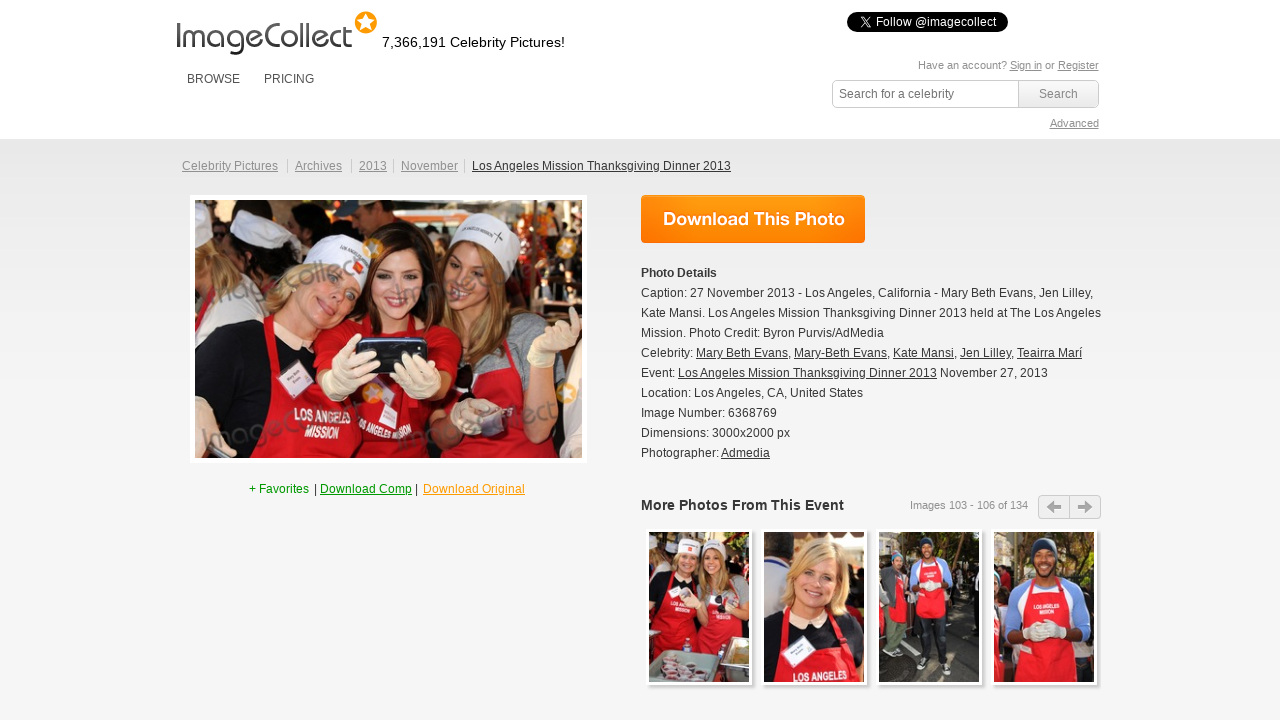

--- FILE ---
content_type: text/html; charset=UTF-8
request_url: https://imagecollect.com/picture/mary-beth-evans-kate-mansi-jen-lilley-teairra-mar-photo-6368769/los-angeles-mission-thanksgiving-dinner-2013
body_size: 31223
content:
<!DOCTYPE html PUBLIC "-//W3C//DTD XHTML 1.0 Transitional//EN"
        "http://www.w3.org/TR/xhtml1/DTD/xhtml1-transitional.dtd">
<html xmlns="http://www.w3.org/1999/xhtml">
<head>
    <meta http-equiv="Content-Type" content="text/html; charset=utf-8"/>
            <meta name="google-translate-customization" content="a639f808dc72cd7c-cfbe2bbf6b24df56-g8c23b8273c2a2b2d-14"></meta>
                    <meta property="og:image" content="http://imagecollect.com/picture/mary-beth-evans-kate-mansi-jen-lilley-teairra-mar-photo-6368769/los-angeles-mission-thanksgiving-dinner-2013.jpg"/>
                <link rel="canonical" href="http://imagecollect.com/picture/mary-beth-evans-kate-mansi-jen-lilley-teairra-mar-photo-6368769/los-angeles-mission-thanksgiving-dinner-2013"/>
        <meta http-equiv="X-XRDS-Location" content="http://imagecollect.com/xrdf.php"/>
    <link rel="apple-touch-icon" href="/apple-touch-icon.png">
    <title>Photos and Pictures - 27 November 2013 - Los Angeles, California - Mary Beth Evans, Jen Lilley, Kate Mansi. Los Angeles Mission Thanksgiving Dinner 2013 held at The Los Angeles Mission. Photo Credit: Byron Purvis/AdMedia</title>
                <script src="/js/all.min.js"></script>
        <link href="/css/all.min.css" rel="stylesheet" type="text/css"/>
        <link href="/css/styles.css" rel="stylesheet" type="text/css"/>
        <link href="/css/imagecollect.css" rel="stylesheet" type="text/css"/>
        <script type="text/javascript">
        hs.graphicsDir = '/js/highslide/graphics/';
    </script>
            <meta name="twitter:card" content="summary">
<meta name="twitter:site" content="@imagecollect">
<meta name="twitter:creator" content="@imagecollect">
<meta name="twitter:title" content="Download over 6 Million celebrity images for as little as $1 each. Follow us to get the latest celebrity events right in your stream.">
<meta name="twitter:description" content="ImageCollect is the web's largest subscription-based celebrity photo library. With over 6.2 million images and real time event coverage from coast to coast, ImageCollect is the only celebrity photo site you'll ever need. Come inside and see what the buzz is all about.">
<meta name="twitter:image:src" content="http://imagecollect.com/img/twitter-card-bg.jpg">    </head>
<body>
<div class="global">
    <div class="social-buttons">
    <iframe  src="https://www.facebook.com/plugins/like.php?href=http%3A%2F%2Fwww.facebook.com%2Fimagecollectfans&amp;layout=button_count&amp;show_faces=false&amp;width=100&amp;action=like&amp;colorscheme=light&amp;height=21" scrolling="no" frameborder="0" style="border:none; overflow:hidden; width:100px; height:21px; float:left;" allowTransparency="true"></iframe>
    <a href="https://twitter.com/imagecollect" class="twitter-follow-button">Follow @imagecollect</a>
    <script src="//platform.twitter.com/widgets.js" type="text/javascript"></script>
</div>    <div class="header" id="header">
        <div class="headerLeft">

            <a href="/"><img class="logo"
                                                                                                    src="//d3ha4iouf6lzpr.cloudfront.net/img/logo.gif"
                                                                                                    width="200"
                                                                                                    height="46"
                                                                                                    alt="ImageCollect"/></a>

            <div class="logo-note"><h2
                        class="headerPicturesCount">7,366,191                    Celebrity Pictures!</h2></div>

            <div class="clearBoth"></div>
            <div class="headerMenu">
                 <ul> 
	<li><a href="/events/latest">BROWSE</a> 
		<div class="headerSubMenu"> 
			<ul> 
				<li><a href="/events/latest">Latest events</a></li> 
				<li><a href="/celebrity-listing">Celebrity listing</a></li>
				<li><a href="/events/popular">Most popular events</a></li> 			
				<li><a href="/celebrity-pictures">Trending celebrities</a></li> 
				<li><a href="/images/latest">Latest pictures</a></li> 
				<li><a href="/images/popular">Most popular pictures</a></li> 
				<li><a href="/celebrity-photos">Celebrity photo archive</a></li>
				<li><a href="/blog">ImageCollect blog</a></li>
			</ul> 
		<div> </div> 
	</div> 
	</li> 
		<li><a href="/buy" rel="nofollow">PRICING</a></li> 
		
</ul> 
                </ul>
            </div>
        </div>
        <div class="headerRight">
                        	 <div id="search">
            <p class="login">
	   
	    Have an account? <a href="/login" rel="nofollow">Sign in</a> or <a href="/register" rel="nofollow">Register</a>
		<br/>
	<a id="lightbox-info-wrapper" href="/favorites" style="display:none">Favorites has <span id="lightbox-have-images-count">0</span> images</a>              
</p>            <form action="/search" class="search-form" method="get">
                <input type="text" id="search-image-value" class="searchtext" name="query" placeholder="Search for a celebrity"  value="" />
                <input type="submit" class="searchbutton" value="Search" />
             </form>
             <div class="clear"></div>
             <p class="right"> 
                <a href="/advanced-search" rel="nofollow" >Advanced</a>
             </p>
        </div>
        
              </div>
        <div class="clearBoth"></div>
    </div>
</div>
<div id="content" >
    <div class="content">
        



        <link href="/css/profile.css?3" rel="stylesheet" type="text/css"/>
<script type="text/javascript">
	hs.graphicsDir = '/js/highslide/graphics/';
	hs.outlineType = null;
	//hs.wrapperClassName = 'draggable-header';
	hs.allowMultipleInstances = false;
	hs.showCredits = false;
	hs.padToMinWidth = true;
	hs.expandDuration = 0;
	hs.restoreDuration = 0;
	hs.transitionDuration = 0;

	// close on mouse out
    hs.Expander.prototype.onMouseOut = function (sender) {
        if (
            -1 == hs.container.innerHTML.indexOf('/images/edit/')
            && -1 == hs.container.innerHTML.indexOf('/images/buy/')
            && -1 == hs.container.innerHTML.indexOf('/events/edit/')
            && -1 == hs.container.innerHTML.indexOf('/events/add')
            && -1 == hs.container.innerHTML.indexOf('/share-by-email')
            && -1 == hs.container.innerHTML.indexOf('/popup_buy')
        ) {
            sender.close();
        }

    };
	// close if mouse is not over on expand (using the internal mouseIsOver property)
	/*hs.Expander.prototype.onAfterExpand = function (sender) {
		setTimeout(function() {
            if(
                -1 == hs.container.innerHTML.indexOf('/images/edit/')
                && -1 == hs.container.innerHTML.indexOf('/images/buy/')
                && -1 == hs.container.innerHTML.indexOf('/events/edit/')
                && -1 == hs.container.innerHTML.indexOf('/events/add')
                && -1 == hs.container.innerHTML.indexOf('/share-by-email')
                && -1 == hs.container.innerHTML.indexOf('/popup_buy')
            ){
                if (!sender.mouseIsOver) sender.close();
            }
        }, 2000)
	};
*/
	hs.Expander.prototype.onImageClick = function (sender) {
		window.location = sender.a.href;
	}

	// run mouseover
	function mouseOver(opener) {
		opener.hasMouseOver = true;
		setTimeout(function() {
			// if the mouse is still over the opener, pop it up
			if (opener.hasMouseOver) {
				//opener.onclick();
				//hs.expand(opener, {src : opener.rev})
                var id = $(opener).attr('id').replace('thumbnail', 'preview');
                var params = {
                    contentId: id,
                    width : $($('#' + id).html()).attr('width'),
                    height : $($('#' + id).html()).attr('height'),
                    wrapperClassName: id
                };
                hs.htmlExpand(opener, params);
                $('.'+ id).css({top: $(opener).offset().top - $(opener).attr('height') / 2, left: $(opener).offset().left - 100});
				hs.htmlExpand(opener, params);
				opener.hasMouseOver = false;
			}
		}, 300);
	}
	// run mouseout
	function mouseOut(opener) {
		opener.hasMouseOver = false;
	}

</script>
<style>
.highslide-wrapper, .highslide-outline, .highslide-html {
   background: none;
}
</style>
<div id="closebutton" style="display:none;margin-top: -10px;">
<a href="#"  onClick="hs.close(); return false;" >
 <img  src="/img/close.png" width="50" height="50" alt="X" />
</a> 
</div>

<div class="top">
    <div class="content-header">
        <ul class="hnav">
		<li ><a href="/">Celebrity Pictures</a>&nbsp;</li>
		<li ><a href="/celebrity-photos">Archives</a>&nbsp;</li>
		<li ><a href="/celebrity-photos/2013">2013</a></li>
		<li ><a href="/celebrity-photos/2013/November">November</a></li>
		<li class="active"><a class="photo_link" href="/events/los-angeles-mission-thanksgiving-dinner-2013-photos-178597"><h1>Los Angeles Mission Thanksgiving Dinner 2013</h1></a></li>
	</ul>
    </div>
</div>
<script type="text/javascript">
    function clickProfileImageClip(event) {
        if (isProfileImageZoomed()) {
            resetProfilePicture();
        } else {
            zoomProfileImage();
        }
    }

    function zoomProfileImage() {
        $('#profile-image-indicator').css({
            'margin-top': ($('#profile-image').height() / 2 - 10) + 'px'
        });
        var imageOffset = [];
        var clipOffset = [];
        imageOffset[0] = $('#profile-image').offset().left;
        imageOffset[1] = $('#profile-image').offset().top;
        clipOffset[0] = $('#profile-image-clip').offset().left;
        clipOffset[1] = $('#profile-image-clip').offset().top;
        var x = clipOffset[0] - imageOffset[0] + $('#profile-image').width() / 4;
        var y = clipOffset[1] - imageOffset[1] + $('#profile-image').height()/ 4;
        $('#profile-image-clip').hide();
        $('#profile-image-indicator').show();
        var src = 'http://upload.imagecollect.com/zoom/image?x=' + x + '&y=' + y + '&path=http://live-imagecollect.s3.amazonaws.com/preview/136/3f54e26421d35bd';
        $('#profile-image').attr('src', src);

        $('#profile-image').on('load', function (event) {
            $('#profile-image-indicator').hide();
        });
    }

    function isProfileImageZoomed() {
        return $('#profile-image').attr('src').indexOf('path=') > -1;
    }

    function resetProfilePicture() {
        $('#profile-image').attr('src', 'https://static1.imagecollect.com/preview/136/3f54e26421d35bd');
    }

    function moveProfileImageClip(event) {
        var clipWidth = $('#profile-image').width() / 4;
        var clipHeight = $('#profile-image').height() / 4;
        var offset = [];
        offset[0] = $('#profile-image').offset().left;
        offset[1] = $('#profile-image').offset().top;
        $('#profile-image-clip').hide();
        if (
            isProfileImageZoomed()
            || event.pageY < offset[1]
            || event.pageY > offset[1] + $('#profile-image').height()
            || event.pageX < offset[0]
            || event.pageX > offset[0] + $('#profile-image').width()

        ){
            return;
        }

        $('#profile-image-clip').show();
        var offsetX = 0;
        var offsetY = 0;
        if(event.pageY < offset[1] + clipHeight){
            offsetY = offset[1];
        } else if(event.pageY > offset[1] + $('#profile-image').height - clipHeight) {
            offsetY = offset[1] + $('#profile-image').height - clipHeight*2;
        } else {
            offsetY = event.pageY - clipHeight;
        }
        if(event.pageX < offset[0] + clipWidth){
            offsetX = offset[0];
        } else if(event.pageX > offset[0] + $('#profile-image').width - clipWidth) {
            offsetX = offset[0] + $('#profile-image').width - clipWidth*2;
        } else {
            offsetX = event.pageX - clipWidth;
        }
        $('#profile-image-clip').css(
            {
                top: offsetY + 'px',
                left: offsetX + 'px',
                width: (clipWidth*2 - 2) + 'px',
                height: (clipHeight*2 - 2)+ 'px',
            }
        );
    }

    $('document').ready(function(){
        $('#profile-image').on('click', function(event){
            clickProfileImageClip(event);
        });
        $('#profile-image-clip').on('click', function(event){
            clickProfileImageClip(event);
        });

       $(document).on('mousemove', function(event){
           moveProfileImageClip(event);
        });
    });
</script>
<div class="upper">
    <div id="image-box">

        <div style="text-align:center">
            <img id="profile-image-indicator" src="/img/ajax-loader.gif"
                 style="position:absolute;margin-left:190px;display:none;"/>
            <img id="profile-image" width="387" class="image"
                 src="https://live-imagecollect.s3.amazonaws.com/preview/136/3f54e26421d35bd" alt="Mary Beth Evans, Mary-Beth Evans, Kate Mansi, Jen Lilley, Teairra Mar&iacute; Photo - 27 November 2013 - Los Angeles, California - Mary Beth Evans, Jen Lilley, Kate Mansi. Los Angeles Mission Thanksgiving Dinner 2013 held at The Los Angeles Mission. Photo Credit: Byron Purvis/AdMedia"
                 title="Mary Beth Evans, Mary-Beth Evans, Kate Mansi, Jen Lilley, Teairra Mar&iacute; Photo - 27 November 2013 - Los Angeles, California - Mary Beth Evans, Jen Lilley, Kate Mansi. Los Angeles Mission Thanksgiving Dinner 2013 held at The Los Angeles Mission. Photo Credit: Byron Purvis/AdMedia"/>
        </div>

        <div id="profile-image-clip" class="image-preview"
             style="display:none;position: absolute; border: 1px solid #777777; width: 100px; height: 100px;"></div>

        <div class="clear"></div>

        <div style="padding-top:8px;text-align:center">
<script type="text/javascript">var switchTo5x=false;</script>
<script type="text/javascript" src="http://w.sharethis.com/button/buttons.js"></script>
<script type="text/javascript">stLight.options({publisher: "777c451b-916d-444d-a14d-da2938b03743"}); </script>
<span class='st_facebook_large' displayText='Facebook'></span>
<span class='st_twitter_large' displayText='Tweet' st_via='imagecollect #celebrity #photos' st_title="Photo: 27 November 2013 - Los Angeles, California - Mary Beth Evans, Jen Lilley, Kate Mansi. Los Angeles Mission Thanksgiving Dinner 2013 held at The Los Angeles Mission. Photo Credit: Byron Purvis/AdMedia" ></span>
<span class='st_googleplus_large' displayText='Google +'></span>
<span class='st_pinterest_large' displayText='Pinterest'></span>
<span class='st_sharethis_large' displayText='ShareThis'></span>
<span class='st_email_large' displayText='Email'></span>
</div>
        <div class="clear"></div>

        <p class="image-caption">

            <a rel="nofollow" href="#" onclick="addToLightbox(6368769,20); return false;" class="lightboxAdd add-to-lightbox-link-6368769" style="" title="Add to favorites"> + Favorites </a><a rel="nofollow" href="#" onclick="removeFromLightbox(6368769,20); return false;"  class="lightboxRemove remove-from-lightbox-link-6368769" style="display:none" title="Remove from favorites"> - Favorites </a>            | <a rel='nofollow' style='color:#090!important'  href='/register'>Download Comp</a>            |
            <a class=" lightboxDownload" rel="noindex" href="#" onclick="return showBuyPrompt(this, '3f54e26421d35bd')" title="Download">Download Original</a><p style="text-align:center;background-color:white" class="highslide-html-content" id="confirm-download-3f54e26421d35bd">Are you sure? <br /><a href="/images/buy/3f54e26421d35bd" style="color:#090">Yes</a>&nbsp;<a href="#" onclick="hs.close();return false;" style="color:#F00">No</a></p>
        </p>
    </div>

    <div id="image-action">
        <div class="download_print_buttons">
            <a class="download_now_button" rel="noindex" href="/images/buy/3f54e26421d35bd" title="Download Now"></a>                    </div>
        <ul>
            <li><strong>Photo Details</strong></li>

            <li>Caption: 27 November 2013 - Los Angeles, California - Mary Beth Evans, Jen Lilley, Kate Mansi. Los Angeles Mission Thanksgiving Dinner 2013 held at The Los Angeles Mission. Photo Credit: Byron Purvis/AdMedia</li>
                            <li>Celebrity:
                                        <a class="photo_link"
                       href="/celebrities/mary-beth-evans-pictures-47429">
                        <h1>Mary Beth Evans</h1></a>,                                         <a class="photo_link"
                       href="/celebrities/mary-beth-evans-pictures-47564">
                        <h1>Mary-Beth Evans</h1></a>,                                         <a class="photo_link"
                       href="/celebrities/kate-mansi-pictures-76552">
                        <h1>Kate Mansi</h1></a>,                                         <a class="photo_link"
                       href="/celebrities/jen-lilley-pictures-77987">
                        <h1>Jen Lilley</h1></a>,                                         <a class="photo_link"
                       href="/celebrities/teairra-mar---pictures-68202">
                        <h1>Teairra Marí</h1></a>                                    </li>
                        <li>Event: <a class="photo_link" href="/events/los-angeles-mission-thanksgiving-dinner-2013-photos-178597">
                    <h1>Los Angeles Mission Thanksgiving Dinner 2013</h1></a>
                November 27, 2013</li>
                            <li>Location:
                                                                Los Angeles,
                                                                CA,
                                                                United States                                    </li>
                        <li>Image Number: 6368769</li>
            <li>Dimensions: 3000x2000 px</li>
            <li>Photographer: <a
                        href="/gallery/admedia">Admedia</a>
            </li>
        </ul>

        <div id="same_events_carousel">
            <div class="title">More Photos From This Event</div>
            <div class="next_button" id="event_slider_next"></div>
            <div class="previous_button" id="event_slider_previous"></div>

            <div class="numbers">Images
                <span id="slider_from">103</span>
                - <span id="slider_to">106</span>
                of <span id="slider_total">134</span>
            </div>
            <div class="container">
                <div id="spinner"></div>
                <ul class="more_ul ">
                                            <li class="slide" id="image-6368768"><div class="img160"><a id="image-thumbnail-696356ecbf43567" href="/picture/mary-beth-evans-kate-mansi-teairra-mar-photo-6368768/los-angeles-mission-thanksgiving-dinner-2013" onmouseover="mouseOver(this)" onmouseout="mouseOut(this)"><img alt="" title="" class="image-thumbnail" src="https://static1.imagecollect.com/thumbnail/136/696356ecbf43567" /></a><a id="image-preview-696356ecbf43567" class="highslide-html-content" href="/picture/mary-beth-evans-kate-mansi-teairra-mar-photo-6368768/los-angeles-mission-thanksgiving-dinner-2013"><img class="image-preview" alt=""  title=""   id="image-preview-src-696356ecbf43567" width="266.66666666667" height="400" src="https://static2.imagecollect.com/preview/136/696356ecbf43567" /></a></div><a href="/picture/mary-beth-evans-kate-mansi-teairra-mar-photo-6368768/los-angeles-mission-thanksgiving-dinner-2013"><div class="event_title" title=""></div></a></li>
                                            <li class="slide" id="image-6368825"><div class="img160"><a id="image-thumbnail-e336daea5747b95" href="/picture/mary-beth-evans-teairra-mar-photo-6368825/los-angeles-mission-thanksgiving-dinner-2013" onmouseover="mouseOver(this)" onmouseout="mouseOut(this)"><img alt="" title="" class="image-thumbnail" src="https://static3.imagecollect.com/thumbnail/136/e336daea5747b95" /></a><a id="image-preview-e336daea5747b95" class="highslide-html-content" href="/picture/mary-beth-evans-teairra-mar-photo-6368825/los-angeles-mission-thanksgiving-dinner-2013"><img class="image-preview" alt=""  title=""   id="image-preview-src-e336daea5747b95" width="266.66666666667" height="400" src="https://static4.imagecollect.com/preview/136/e336daea5747b95" /></a></div><a href="/picture/mary-beth-evans-teairra-mar-photo-6368825/los-angeles-mission-thanksgiving-dinner-2013"><div class="event_title" title=""></div></a></li>
                                            <li class="slide" id="image-6368815"><div class="img160"><a id="image-thumbnail-8c324197cbc9c6d" href="/picture/mckinley-freeman-photo-6368815/los-angeles-mission-thanksgiving-dinner-2013" onmouseover="mouseOver(this)" onmouseout="mouseOut(this)"><img alt="" title="" class="image-thumbnail" src="https://static5.imagecollect.com/thumbnail/136/8c324197cbc9c6d" /></a><a id="image-preview-8c324197cbc9c6d" class="highslide-html-content" href="/picture/mckinley-freeman-photo-6368815/los-angeles-mission-thanksgiving-dinner-2013"><img class="image-preview" alt=""  title=""   id="image-preview-src-8c324197cbc9c6d" width="266.66666666667" height="400" src="https://static6.imagecollect.com/preview/136/8c324197cbc9c6d" /></a></div><a href="/picture/mckinley-freeman-photo-6368815/los-angeles-mission-thanksgiving-dinner-2013"><div class="event_title" title=""></div></a></li>
                                            <li class="slide" id="image-6368816"><div class="img160"><a id="image-thumbnail-5d4d6d2516402af" href="/picture/mckinley-freeman-photo-6368816/los-angeles-mission-thanksgiving-dinner-2013" onmouseover="mouseOver(this)" onmouseout="mouseOut(this)"><img alt="" title="" class="image-thumbnail" src="https://static7.imagecollect.com/thumbnail/136/5d4d6d2516402af" /></a><a id="image-preview-5d4d6d2516402af" class="highslide-html-content" href="/picture/mckinley-freeman-photo-6368816/los-angeles-mission-thanksgiving-dinner-2013"><img class="image-preview" alt=""  title=""   id="image-preview-src-5d4d6d2516402af" width="266.66666666667" height="400" src="https://static8.imagecollect.com/preview/136/5d4d6d2516402af" /></a></div><a href="/picture/mckinley-freeman-photo-6368816/los-angeles-mission-thanksgiving-dinner-2013"><div class="event_title" title=""></div></a></li>
                                    </ul>
            </div>
        </div>
    </div>
    <div class="clear"></div>
</div>
    <hr/>
    <div class="clear"></div>
    <div id="similar-celebs">
        <a href="/celebrities/mary-beth-evans-pictures-47429"
           class="right">View All</a>
        <h2>Similar Celebrity Photos</h2>
        <div class="previous_button" id="similar_previous"></div>
        <div id="similar-slider" class="container">
            <ul id="similar_slides"></ul>
            <div id="spinner" style="display: none;">Loading ...<br/></div>
        </div>
        <div class="next_button" id="similar_next"></div>
    </div>
<div class="clear"></div>
<hr/>
</div>
<div id="mid">
    <div class="float">
        <img src="/images/icon_allowed_sites.png" class="left"/>
        <h3>Allowed uses</h3>
        <p>FOR EDITORIAL USE ONLY including magazines, newspapers, and books w/ circulation up to 250k. Websites, blogs,
            presentations, TV, iPhone / iPad apps w/ unlimited electonic reproductions, and prints for personal use. <a
                    href="/use-these-files">Learn more</a>.</p>

    </div>

    <div class="float">
        <img src="/images/icon_prohibited.png" class="left"/>
        <h3>Prohibited uses</h3>
        <p>Anything other than editorial use. Directly promoting a product or service, advertisements, commercials,
            electronic resale items such as templates and wallpapers, album covers, packaging, print on demand goods,
            and prints for resale are all prohibited uses.</p>
    </div>

    <div class="float">
        <img src="/images/icon_wand.png" class="left"/>
        <h3>Need more rights?</h3>
        <p>Although the standard license covers most uses, we know there are customers who need even more, such as
            unlimited print circulation. <a href="/contact-us">Contact us</a> to purchase an Extended License and say
            goodbye to circulation restrictions!</p>

    </div>

    <div class="clear"></div>
</div>
<div class="clear"></div>
<link href="/js/lightslider/css/lightslider.min.css" rel="stylesheet" type="text/css"/>
<script src="/js/lightslider/js/lightslider.min.js"></script>
<script>
    $(document).ready(function () {
        $('#event_slider_next').on('click', function () {
            $('#spinner').show().css({opacity: 0.8});
            $.ajax({
                url: '/images/get_slides/6368769',
                method: 'get',
                data: {from: $('#slider_from').text(), to: $('#slider_to').text(), 'total': $('#slider_total').text(), type: 'next'},
                success: function (response) {
                    if (response) {
                        response = $.parseJSON(response);
                        if (response.images != '') {
                            $('.more_ul').html(response.images).show(500);
                            $('#slider_from').text(response.from);
                            $('#slider_to').text(response.to);
                        }
                    }
                    $('#spinner').hide();
                }
            });

        });
        $('#event_slider_previous').on('click', function () {
            $('#spinner').show().css({opacity: 0.8});
            $.ajax({
                url: '/images/get_slides/6368769',
                method: 'get',
                data: {from: $('#slider_from').text(), to: $('#slider_to').text(), 'total': $('#slider_total').text(), type: 'previous'},
                success: function (response) {
                    if (response) {
                        response = $.parseJSON(response);
                        if (response.images != '') {
                            $('.more_ul').html(response.images).show(500);
                            $('#slider_from').text(response.from);
                            $('#slider_to').text(response.to);
                        }
                    }
                    $('#spinner').hide();
                }
            });
        });

        //similar slider
        var similarStart = 1;
        var similarEnd = 4;
        var step = 3;
        $('#similar_previous').on('click', function () {
            similarStart -= step;
            similarEnd -= step;
            initSimilarSlider(similarStart, similarEnd, $(this))
        });
        $('#similar_next').on('click', function () {
            similarStart += step;
            similarEnd += step;
            initSimilarSlider(similarStart, similarEnd, $(this))
        });
        initSimilarSlider(similarStart, similarEnd);
    });
    var initSimilarSlider = function (from, to) {
        if (from >= 1) {
            $('#spinner').show().css({opacity: 0.8});
            $.ajax({
                url: '/images/similar_photos/6368769/47429',
                method: 'get',
                data: {from: from, to: to},
                success: function (response) {
                    $('#spinner').hide().css({opacity: 0});
                    if (response.html != '') {
                        $('#similar_slides').html(response.html);
                    }
                }
            });
        }
    }
</script>
    </div>
</div>
<div id="footer">
      <div class="footerLinks" id="">
    <ul class="footerLinks_01"> 	   
      <li><a href="/about-us">About us</a></li> 
      <li><a href="/contact-us" rel="nofollow">Contact us</a></li> 
		<li><a href="/blog">Blog</a></li>
      <li><a href="/sitemap">Sitemap</a></li> 
      <li><a href="/api" rel="nofollow">API</a></li> 
    </ul>
     <ul class="footerLinks_01"> 
	   <li><a href="/use-these-files" rel="nofollow">How can I use these files?</a></li> 
      
	  	    <li><a href="/register" rel="nofollow">Become a Contributor</a></li> 
	  	  
      <li><a href="/legal-doc/download-agreement" rel="nofollow">Download Agreement</a></li> 
      <li><a href="/celebrity-listing" rel="nofollow">Celebrity Listing</a></li> 
      <li><a href="/faq" rel="nofollow">Frequently Asked Questions</a></li> 
    </ul>   

    
	<ul class="footerLinks_03"> 
	   <li><a rel="nofollow" class="rss" href="http://feeds.feedburner.com/latest-events-imagecollect" target="_blank">LATEST EVENTS</a></li> 
      <li><a rel="nofollow" class="twitter" target="_blank" href="http://twitter.com/imagecollect">FOLLOW US ON TWITTER</a></li> 
      <li><a rel="nofollow" class="facebook" target="_blank" href="http://www.facebook.com/imagecollectfans">LIKE US ON FACEBOOK</a></li> 
      <li><a rel="nofollow" class="newsletter" target="_blank" href="http://imagecollect.us2.list-manage1.com/subscribe?u=f82add39bcb63575dde147128&id=97fee180f1">GET THE NEWSLETTER</a></li> 
      <li><a class="google" target="_blank" href="https://plus.google.com/103959772510387108454" rel="nofollow">Google+</a></li> 
    </ul>
		  <div id="google_translate_element"></div><script type="text/javascript">
function googleTranslateElementInit() {
  new google.translate.TranslateElement({pageLanguage: 'en', gaTrack: true, gaId: 'UA-18489145-1'}, 'google_translate_element');
}
</script><script type="text/javascript" src="//translate.google.com/translate_a/element.js?cb=googleTranslateElementInit"></script>
    <div class="clearBoth"></div>
  </div>    <div class="footerCopy"> 
    <div class="footerCopy_01"> 
      <div class="copyRight_01">Copyright</div> 
      <div class="copyRight_02">2026 <a href="http://audiomicroinc.com" rel="nofollow" target="_blank">AUDIOMICRO, Inc</a>. All Rights Reserved. <a href="/legal-documents" rel="nofollow">Legal Documents</a></div> 

    </div> 
  </div> 
</div>



<script type="text/javascript">
    /*$$('.image-preview, .image-thumbnail').each(function(it){
        $(it).observe("contextmenu", function(e){
            e.stop();
        });
    });*/
</script>
<script src="//my.hellobar.com/a1923199aecaa3794d78f41c339563654b0cb80d.js" type="text/javascript" charset="utf-8" async="async"></script>


<!-- Google tag (gtag.js) -->
<script async src="https://www.googletagmanager.com/gtag/js?id=G-JH8Z2W3BFJ"></script>
<script>
  window.dataLayer = window.dataLayer || [];
  function gtag(){dataLayer.push(arguments);}
  gtag('js', new Date());

  gtag('config', 'G-JH8Z2W3BFJ');
</script><div id="fb-root"></div>
<script>
    window.fbAsyncInit = function () {
        FB.init({
            appId: 'your app id', status: true, cookie: true,
            xfbml: true
        });
    };
    (function () {
        var e = document.createElement('script');
        e.async = true;
        e.src = document.location.protocol +
            '//connect.facebook.net/en_US/all.js';
        document.getElementById('fb-root').appendChild(e);
    }());
</script>
</body>
</html>
